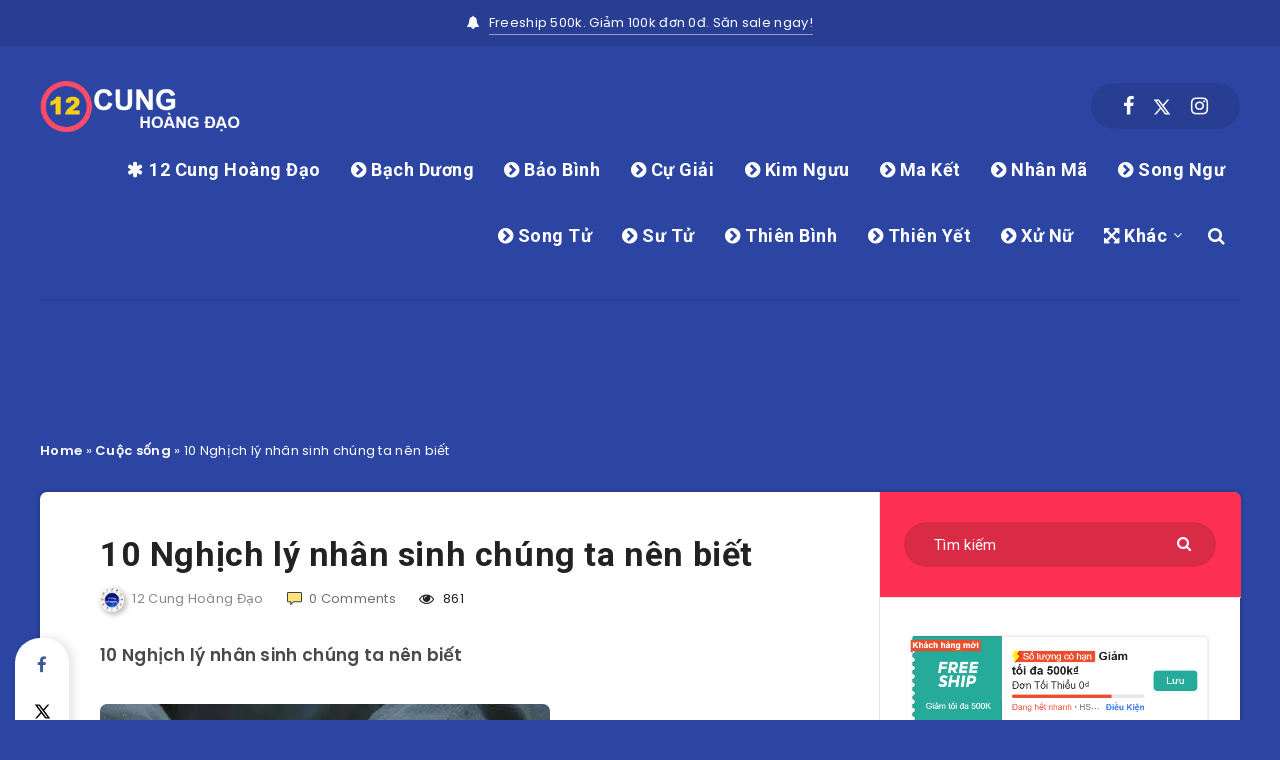

--- FILE ---
content_type: text/html; charset=utf-8
request_url: https://www.google.com/recaptcha/api2/aframe
body_size: 183
content:
<!DOCTYPE HTML><html><head><meta http-equiv="content-type" content="text/html; charset=UTF-8"></head><body><script nonce="vyYBB35uom2_HIBINqp48g">/** Anti-fraud and anti-abuse applications only. See google.com/recaptcha */ try{var clients={'sodar':'https://pagead2.googlesyndication.com/pagead/sodar?'};window.addEventListener("message",function(a){try{if(a.source===window.parent){var b=JSON.parse(a.data);var c=clients[b['id']];if(c){var d=document.createElement('img');d.src=c+b['params']+'&rc='+(localStorage.getItem("rc::a")?sessionStorage.getItem("rc::b"):"");window.document.body.appendChild(d);sessionStorage.setItem("rc::e",parseInt(sessionStorage.getItem("rc::e")||0)+1);localStorage.setItem("rc::h",'1768724756395');}}}catch(b){}});window.parent.postMessage("_grecaptcha_ready", "*");}catch(b){}</script></body></html>